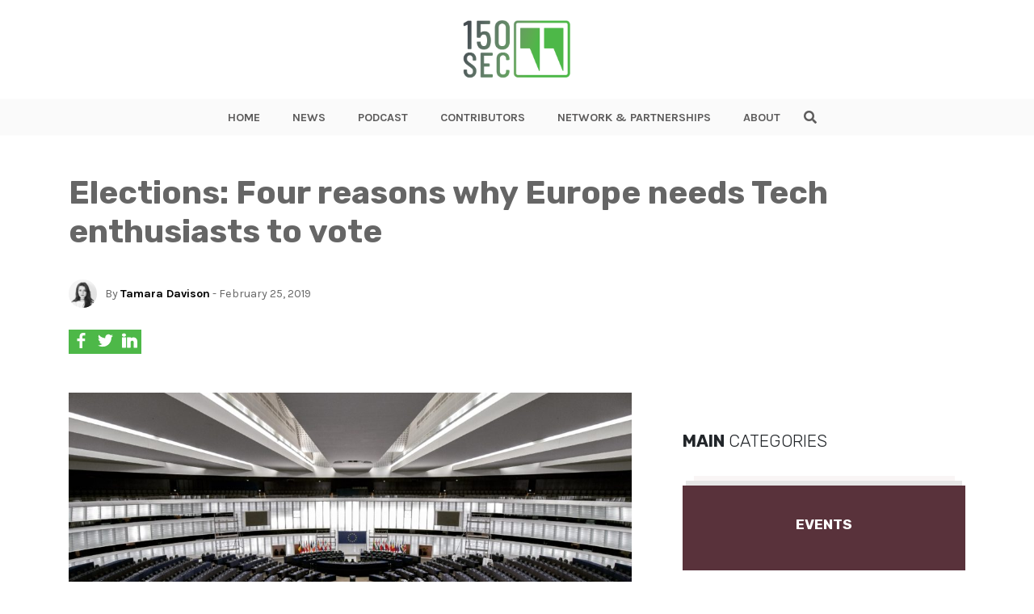

--- FILE ---
content_type: text/html; charset=UTF-8
request_url: https://www.150sec.com/the-eu-election-cheat-sheet-for-startups-and-tech-enthusiasts/10507/
body_size: 16546
content:
<!doctype html>
<html class="no-js" lang="">
    <head>
        <meta charset="utf-8">
        <meta http-equiv="X-UA-Compatible" content="IE=edge">
        <title>150sec</title>
        <meta name="viewport" content="width=device-width, initial-scale=1">
        <!-- Place favicon.ico in the root directory -->
        <link type="image/x-icon" href="https://www.150sec.com/wp-content/themes/150sec/favicon.jpg" rel="icon">
        <!-- <link rel="stylesheet" href="https://use.fontawesome.com/releases/v5.8.1/css/all.css" integrity="sha384-50oBUHEmvpQ+1lW4y57PTFmhCaXp0ML5d60M1M7uH2+nqUivzIebhndOJK28anvf" crossorigin="anonymous"> -->
        <link rel="stylesheet" href="https://use.fontawesome.com/releases/v5.8.2/css/all.css" integrity="sha384-oS3vJWv+0UjzBfQzYUhtDYW+Pj2yciDJxpsK1OYPAYjqT085Qq/1cq5FLXAZQ7Ay" crossorigin="anonymous">
        <link href="https://fonts.googleapis.com/css?family=Karla:400,700,700i|Rubik:300,300i,400,400i,700" rel="stylesheet">
        <link rel="stylesheet" href="https://www.150sec.com/wp-content/themes/150sec/css/normalize.css">
        <link rel="stylesheet" href="https://www.150sec.com/wp-content/themes/150sec/css/bootstrap.min.css">
        <link rel="stylesheet" href="https://www.150sec.com/wp-content/themes/150sec/css/main.css">
        <style>
        /* Podcast Badge Styles */
        .podcast-badge {
            position: absolute;
            top: 10px;
            right: 10px;
            background-color: #8B5CF6;
            background-image: linear-gradient(135deg, #8B5CF6 0%, #7C3AED 100%);
            color: #fff;
            font-family: 'Karla', sans-serif;
            font-weight: 700;
            font-size: 0.75rem;
            padding: 6px 12px;
            text-transform: uppercase;
            border-radius: 4px;
            z-index: 15;
            display: inline-flex;
            align-items: center;
            gap: 6px;
            letter-spacing: 0.5px;
            box-shadow: 0 2px 8px rgba(139, 92, 246, 0.4);
            text-decoration: none !important;
            line-height: 1;
        }
        .podcast-badge:before {
            content: '\f130';
            font-family: 'Font Awesome 5 Free';
            font-weight: 900;
            font-size: 0.85rem;
            line-height: 1;
        }
        .wrapImage .podcast-badge { position: absolute; }
        .articleList .wrapImage .podcast-badge { top: 10px; right: 10px; }
        .BlogPostsLO-bigF .podcast-badge { top: 20px; right: 20px; font-size: 0.9rem; padding: 8px 16px; }
        .BlogPostsLO-bigF .podcast-badge:before { font-size: 1rem; }
        .BlogPostsLO-latest .podcast-badge,
        .BlogPostsLO-editorsPick .podcast-badge,
        .BlogPostsLO-smallF .podcast-badge { top: 10px; right: 10px; font-size: 0.7rem; padding: 5px 10px; }
        .BlogPostsLO-latest .podcast-badge:before,
        .BlogPostsLO-editorsPick .podcast-badge:before,
        .BlogPostsLO-smallF .podcast-badge:before { font-size: 0.8rem; }
        @media (max-width: 767px) {
            .podcast-badge { font-size: 0.65rem; padding: 4px 8px; }
            .podcast-badge:before { font-size: 0.75rem; }
            .BlogPostsLO-bigF .podcast-badge { font-size: 0.75rem; padding: 6px 12px; }
            .BlogPostsLO-bigF .podcast-badge:before { font-size: 0.85rem; }
        }
        </style>
        <script src="https://www.150sec.com/wp-content/themes/150sec/js/vendor/modernizr-2.8.3.min.js"></script>
        <!-- repo ok -->
        <!-- Google Tag Manager -->
            <script>(function(w,d,s,l,i){w[l]=w[l]||[];w[l].push({'gtm.start':
            new Date().getTime(),event:'gtm.js'});var f=d.getElementsByTagName(s)[0],
            j=d.createElement(s),dl=l!='dataLayer'?'&l='+l:'';j.async=true;j.src=
            'https://www.googletagmanager.com/gtm.js?id='+i+dl;f.parentNode.insertBefore(j,f);
            })(window,document,'script','dataLayer','GTM-PDB6N5M');</script>
        <!-- end Google Tag Manager -->
        <meta name='robots' content='index, follow, max-image-preview:large, max-snippet:-1, max-video-preview:-1' />

	<!-- This site is optimized with the Yoast SEO plugin v26.7 - https://yoast.com/wordpress/plugins/seo/ -->
	<meta name="description" content="Stakes are high in the EU Elections. We take a look at four current issues of EU policy, startups and technology to understand why Europe needs your vote." />
	<link rel="canonical" href="https://150sec.com/the-eu-election-cheat-sheet-for-startups-and-tech-enthusiasts/10507/" />
	<meta property="og:locale" content="en_US" />
	<meta property="og:type" content="article" />
	<meta property="og:title" content="Elections: Four Reasons Why Europe Needs Tech Enthusiasts to Vote - 150sec" />
	<meta property="og:description" content="Stakes are high in the EU Elections. We take a look at four current issues of EU policy, startups and technology to understand why Europe needs your vote." />
	<meta property="og:url" content="https://150sec.com/the-eu-election-cheat-sheet-for-startups-and-tech-enthusiasts/10507/" />
	<meta property="og:site_name" content="150sec" />
	<meta property="article:published_time" content="2019-02-25T08:00:37+00:00" />
	<meta property="article:modified_time" content="2019-04-09T14:42:13+00:00" />
	<meta property="og:image" content="https://150sec.com/wp-content/uploads/2019/02/frederic-koberl-975747-unsplash.jpg" />
	<meta property="og:image:width" content="1920" />
	<meta property="og:image:height" content="1278" />
	<meta property="og:image:type" content="image/jpeg" />
	<meta name="author" content="Tamara Davison" />
	<meta name="twitter:card" content="summary_large_image" />
	<meta name="twitter:label1" content="Written by" />
	<meta name="twitter:data1" content="Tamara Davison" />
	<meta name="twitter:label2" content="Est. reading time" />
	<meta name="twitter:data2" content="6 minutes" />
	<script type="application/ld+json" class="yoast-schema-graph">{"@context":"https://schema.org","@graph":[{"@type":"Article","@id":"https://150sec.com/the-eu-election-cheat-sheet-for-startups-and-tech-enthusiasts/10507/#article","isPartOf":{"@id":"https://150sec.com/the-eu-election-cheat-sheet-for-startups-and-tech-enthusiasts/10507/"},"author":{"name":"Tamara Davison","@id":"https://150sec.com/#/schema/person/c0c74a673d8df4f9c495ec923d8b023d"},"headline":"Elections: Four reasons why Europe needs Tech enthusiasts to vote","datePublished":"2019-02-25T08:00:37+00:00","dateModified":"2019-04-09T14:42:13+00:00","mainEntityOfPage":{"@id":"https://150sec.com/the-eu-election-cheat-sheet-for-startups-and-tech-enthusiasts/10507/"},"wordCount":1214,"commentCount":0,"image":{"@id":"https://150sec.com/the-eu-election-cheat-sheet-for-startups-and-tech-enthusiasts/10507/#primaryimage"},"thumbnailUrl":"https://www.150sec.com/wp-content/uploads/2019/02/frederic-koberl-975747-unsplash.jpg","keywords":["brussels","Election","EU","European","parliament"],"articleSection":["Featured","Global","News"],"inLanguage":"en-US","potentialAction":[{"@type":"CommentAction","name":"Comment","target":["https://150sec.com/the-eu-election-cheat-sheet-for-startups-and-tech-enthusiasts/10507/#respond"]}]},{"@type":"WebPage","@id":"https://150sec.com/the-eu-election-cheat-sheet-for-startups-and-tech-enthusiasts/10507/","url":"https://150sec.com/the-eu-election-cheat-sheet-for-startups-and-tech-enthusiasts/10507/","name":"Elections: Four Reasons Why Europe Needs Tech Enthusiasts to Vote - 150sec","isPartOf":{"@id":"https://150sec.com/#website"},"primaryImageOfPage":{"@id":"https://150sec.com/the-eu-election-cheat-sheet-for-startups-and-tech-enthusiasts/10507/#primaryimage"},"image":{"@id":"https://150sec.com/the-eu-election-cheat-sheet-for-startups-and-tech-enthusiasts/10507/#primaryimage"},"thumbnailUrl":"https://www.150sec.com/wp-content/uploads/2019/02/frederic-koberl-975747-unsplash.jpg","datePublished":"2019-02-25T08:00:37+00:00","dateModified":"2019-04-09T14:42:13+00:00","author":{"@id":"https://150sec.com/#/schema/person/c0c74a673d8df4f9c495ec923d8b023d"},"description":"Stakes are high in the EU Elections. We take a look at four current issues of EU policy, startups and technology to understand why Europe needs your vote.","breadcrumb":{"@id":"https://150sec.com/the-eu-election-cheat-sheet-for-startups-and-tech-enthusiasts/10507/#breadcrumb"},"inLanguage":"en-US","potentialAction":[{"@type":"ReadAction","target":["https://150sec.com/the-eu-election-cheat-sheet-for-startups-and-tech-enthusiasts/10507/"]}]},{"@type":"ImageObject","inLanguage":"en-US","@id":"https://150sec.com/the-eu-election-cheat-sheet-for-startups-and-tech-enthusiasts/10507/#primaryimage","url":"https://www.150sec.com/wp-content/uploads/2019/02/frederic-koberl-975747-unsplash.jpg","contentUrl":"https://www.150sec.com/wp-content/uploads/2019/02/frederic-koberl-975747-unsplash.jpg","width":1920,"height":1278},{"@type":"BreadcrumbList","@id":"https://150sec.com/the-eu-election-cheat-sheet-for-startups-and-tech-enthusiasts/10507/#breadcrumb","itemListElement":[{"@type":"ListItem","position":1,"name":"Home","item":"https://150sec.com/"},{"@type":"ListItem","position":2,"name":"All Articles","item":"https://www.150sec.com/all-articles/"},{"@type":"ListItem","position":3,"name":"Elections: Four reasons why Europe needs Tech enthusiasts to vote"}]},{"@type":"WebSite","@id":"https://150sec.com/#website","url":"https://150sec.com/","name":"150sec","description":"","potentialAction":[{"@type":"SearchAction","target":{"@type":"EntryPoint","urlTemplate":"https://150sec.com/?s={search_term_string}"},"query-input":{"@type":"PropertyValueSpecification","valueRequired":true,"valueName":"search_term_string"}}],"inLanguage":"en-US"},{"@type":"Person","@id":"https://150sec.com/#/schema/person/c0c74a673d8df4f9c495ec923d8b023d","name":"Tamara Davison","image":{"@type":"ImageObject","inLanguage":"en-US","@id":"https://150sec.com/#/schema/person/image/","url":"https://secure.gravatar.com/avatar/7b3430373e7d44882f03bec783dede40ac6a00d187205ae8a9bb73922af9c484?s=96&d=mm&r=g","contentUrl":"https://secure.gravatar.com/avatar/7b3430373e7d44882f03bec783dede40ac6a00d187205ae8a9bb73922af9c484?s=96&d=mm&r=g","caption":"Tamara Davison"},"description":"British born journalist and editor, Tamara went from working in London's startup scene to interviewing Nepali citizens after the country's 2015 earthquake. She has long abandoned the comforts of home for uncovering the world’s untold stories. She has previously written for The West Australian and BEAT Magazine in Australia as well as The Bogota Post in Colombia and now specialises in Central and Eastern European news.","url":"https://www.150sec.com/author/tamara-davison/"}]}</script>
	<!-- / Yoast SEO plugin. -->


<link rel="amphtml" href="https://www.150sec.com/the-eu-election-cheat-sheet-for-startups-and-tech-enthusiasts/10507/amp/" /><meta name="generator" content="AMP for WP 1.1.11"/><link rel='dns-prefetch' href='//platform-api.sharethis.com' />
<link rel='dns-prefetch' href='//www.googletagmanager.com' />
<script type="text/javascript" id="wpp-js" src="https://www.150sec.com/wp-content/plugins/wordpress-popular-posts/assets/js/wpp.min.js?ver=7.3.6" data-sampling="0" data-sampling-rate="100" data-api-url="https://www.150sec.com/wp-json/wordpress-popular-posts" data-post-id="10507" data-token="8c37be6944" data-lang="0" data-debug="0"></script>
<link rel="alternate" type="application/rss+xml" title="150sec &raquo; Elections: Four reasons why Europe needs Tech enthusiasts to vote Comments Feed" href="https://www.150sec.com/the-eu-election-cheat-sheet-for-startups-and-tech-enthusiasts/10507/feed/" />
<link rel="alternate" title="oEmbed (JSON)" type="application/json+oembed" href="https://www.150sec.com/wp-json/oembed/1.0/embed?url=https%3A%2F%2Fwww.150sec.com%2Fthe-eu-election-cheat-sheet-for-startups-and-tech-enthusiasts%2F10507%2F" />
<link rel="alternate" title="oEmbed (XML)" type="text/xml+oembed" href="https://www.150sec.com/wp-json/oembed/1.0/embed?url=https%3A%2F%2Fwww.150sec.com%2Fthe-eu-election-cheat-sheet-for-startups-and-tech-enthusiasts%2F10507%2F&#038;format=xml" />
<style id='wp-img-auto-sizes-contain-inline-css' type='text/css'>
img:is([sizes=auto i],[sizes^="auto," i]){contain-intrinsic-size:3000px 1500px}
/*# sourceURL=wp-img-auto-sizes-contain-inline-css */
</style>
<style id='wp-emoji-styles-inline-css' type='text/css'>

	img.wp-smiley, img.emoji {
		display: inline !important;
		border: none !important;
		box-shadow: none !important;
		height: 1em !important;
		width: 1em !important;
		margin: 0 0.07em !important;
		vertical-align: -0.1em !important;
		background: none !important;
		padding: 0 !important;
	}
/*# sourceURL=wp-emoji-styles-inline-css */
</style>
<style id='wp-block-library-inline-css' type='text/css'>
:root{--wp-block-synced-color:#7a00df;--wp-block-synced-color--rgb:122,0,223;--wp-bound-block-color:var(--wp-block-synced-color);--wp-editor-canvas-background:#ddd;--wp-admin-theme-color:#007cba;--wp-admin-theme-color--rgb:0,124,186;--wp-admin-theme-color-darker-10:#006ba1;--wp-admin-theme-color-darker-10--rgb:0,107,160.5;--wp-admin-theme-color-darker-20:#005a87;--wp-admin-theme-color-darker-20--rgb:0,90,135;--wp-admin-border-width-focus:2px}@media (min-resolution:192dpi){:root{--wp-admin-border-width-focus:1.5px}}.wp-element-button{cursor:pointer}:root .has-very-light-gray-background-color{background-color:#eee}:root .has-very-dark-gray-background-color{background-color:#313131}:root .has-very-light-gray-color{color:#eee}:root .has-very-dark-gray-color{color:#313131}:root .has-vivid-green-cyan-to-vivid-cyan-blue-gradient-background{background:linear-gradient(135deg,#00d084,#0693e3)}:root .has-purple-crush-gradient-background{background:linear-gradient(135deg,#34e2e4,#4721fb 50%,#ab1dfe)}:root .has-hazy-dawn-gradient-background{background:linear-gradient(135deg,#faaca8,#dad0ec)}:root .has-subdued-olive-gradient-background{background:linear-gradient(135deg,#fafae1,#67a671)}:root .has-atomic-cream-gradient-background{background:linear-gradient(135deg,#fdd79a,#004a59)}:root .has-nightshade-gradient-background{background:linear-gradient(135deg,#330968,#31cdcf)}:root .has-midnight-gradient-background{background:linear-gradient(135deg,#020381,#2874fc)}:root{--wp--preset--font-size--normal:16px;--wp--preset--font-size--huge:42px}.has-regular-font-size{font-size:1em}.has-larger-font-size{font-size:2.625em}.has-normal-font-size{font-size:var(--wp--preset--font-size--normal)}.has-huge-font-size{font-size:var(--wp--preset--font-size--huge)}.has-text-align-center{text-align:center}.has-text-align-left{text-align:left}.has-text-align-right{text-align:right}.has-fit-text{white-space:nowrap!important}#end-resizable-editor-section{display:none}.aligncenter{clear:both}.items-justified-left{justify-content:flex-start}.items-justified-center{justify-content:center}.items-justified-right{justify-content:flex-end}.items-justified-space-between{justify-content:space-between}.screen-reader-text{border:0;clip-path:inset(50%);height:1px;margin:-1px;overflow:hidden;padding:0;position:absolute;width:1px;word-wrap:normal!important}.screen-reader-text:focus{background-color:#ddd;clip-path:none;color:#444;display:block;font-size:1em;height:auto;left:5px;line-height:normal;padding:15px 23px 14px;text-decoration:none;top:5px;width:auto;z-index:100000}html :where(.has-border-color){border-style:solid}html :where([style*=border-top-color]){border-top-style:solid}html :where([style*=border-right-color]){border-right-style:solid}html :where([style*=border-bottom-color]){border-bottom-style:solid}html :where([style*=border-left-color]){border-left-style:solid}html :where([style*=border-width]){border-style:solid}html :where([style*=border-top-width]){border-top-style:solid}html :where([style*=border-right-width]){border-right-style:solid}html :where([style*=border-bottom-width]){border-bottom-style:solid}html :where([style*=border-left-width]){border-left-style:solid}html :where(img[class*=wp-image-]){height:auto;max-width:100%}:where(figure){margin:0 0 1em}html :where(.is-position-sticky){--wp-admin--admin-bar--position-offset:var(--wp-admin--admin-bar--height,0px)}@media screen and (max-width:600px){html :where(.is-position-sticky){--wp-admin--admin-bar--position-offset:0px}}

/*# sourceURL=wp-block-library-inline-css */
</style>
<style id='classic-theme-styles-inline-css' type='text/css'>
/*! This file is auto-generated */
.wp-block-button__link{color:#fff;background-color:#32373c;border-radius:9999px;box-shadow:none;text-decoration:none;padding:calc(.667em + 2px) calc(1.333em + 2px);font-size:1.125em}.wp-block-file__button{background:#32373c;color:#fff;text-decoration:none}
/*# sourceURL=/wp-includes/css/classic-themes.min.css */
</style>
<link rel='stylesheet' id='ppress-frontend-css' href='https://www.150sec.com/wp-content/plugins/wp-user-avatar/assets/css/frontend.min.css?ver=4.16.8' type='text/css' media='all' />
<link rel='stylesheet' id='ppress-flatpickr-css' href='https://www.150sec.com/wp-content/plugins/wp-user-avatar/assets/flatpickr/flatpickr.min.css?ver=4.16.8' type='text/css' media='all' />
<link rel='stylesheet' id='ppress-select2-css' href='https://www.150sec.com/wp-content/plugins/wp-user-avatar/assets/select2/select2.min.css?ver=6.9' type='text/css' media='all' />
<link rel='stylesheet' id='wordpress-popular-posts-css-css' href='https://www.150sec.com/wp-content/plugins/wordpress-popular-posts/assets/css/wpp.css?ver=7.3.6' type='text/css' media='all' />
<script type="text/javascript" src="//platform-api.sharethis.com/js/sharethis.js?ver=8.5.3#property=682cdc17bde97c0013e1de27&amp;product=gdpr-compliance-tool-v2&amp;source=simple-share-buttons-adder-wordpress" id="simple-share-buttons-adder-mu-js"></script>
<script type="text/javascript" src="https://www.150sec.com/wp-includes/js/jquery/jquery.min.js?ver=3.7.1" id="jquery-core-js"></script>
<script type="text/javascript" src="https://www.150sec.com/wp-includes/js/jquery/jquery-migrate.min.js?ver=3.4.1" id="jquery-migrate-js"></script>
<script type="text/javascript" src="https://www.150sec.com/wp-content/plugins/wp-user-avatar/assets/flatpickr/flatpickr.min.js?ver=4.16.8" id="ppress-flatpickr-js"></script>
<script type="text/javascript" src="https://www.150sec.com/wp-content/plugins/wp-user-avatar/assets/select2/select2.min.js?ver=4.16.8" id="ppress-select2-js"></script>

<!-- Google tag (gtag.js) snippet added by Site Kit -->
<!-- Google Analytics snippet added by Site Kit -->
<script type="text/javascript" src="https://www.googletagmanager.com/gtag/js?id=GT-NMLFJQZ" id="google_gtagjs-js" async></script>
<script type="text/javascript" id="google_gtagjs-js-after">
/* <![CDATA[ */
window.dataLayer = window.dataLayer || [];function gtag(){dataLayer.push(arguments);}
gtag("set","linker",{"domains":["www.150sec.com"]});
gtag("js", new Date());
gtag("set", "developer_id.dZTNiMT", true);
gtag("config", "GT-NMLFJQZ");
//# sourceURL=google_gtagjs-js-after
/* ]]> */
</script>
<link rel="https://api.w.org/" href="https://www.150sec.com/wp-json/" /><link rel="alternate" title="JSON" type="application/json" href="https://www.150sec.com/wp-json/wp/v2/posts/10507" /><link rel="EditURI" type="application/rsd+xml" title="RSD" href="https://www.150sec.com/xmlrpc.php?rsd" />
<meta name="generator" content="WordPress 6.9" />
<link rel='shortlink' href='https://www.150sec.com/?p=10507' />
<meta name="generator" content="Site Kit by Google 1.170.0" />            <style id="wpp-loading-animation-styles">@-webkit-keyframes bgslide{from{background-position-x:0}to{background-position-x:-200%}}@keyframes bgslide{from{background-position-x:0}to{background-position-x:-200%}}.wpp-widget-block-placeholder,.wpp-shortcode-placeholder{margin:0 auto;width:60px;height:3px;background:#dd3737;background:linear-gradient(90deg,#dd3737 0%,#571313 10%,#dd3737 100%);background-size:200% auto;border-radius:3px;-webkit-animation:bgslide 1s infinite linear;animation:bgslide 1s infinite linear}</style>
            <link rel="icon" href="https://www.150sec.com/wp-content/uploads/2019/07/cropped-150sec-new-logo1-32x32.jpg" sizes="32x32" />
<link rel="icon" href="https://www.150sec.com/wp-content/uploads/2019/07/cropped-150sec-new-logo1-192x192.jpg" sizes="192x192" />
<link rel="apple-touch-icon" href="https://www.150sec.com/wp-content/uploads/2019/07/cropped-150sec-new-logo1-180x180.jpg" />
<meta name="msapplication-TileImage" content="https://www.150sec.com/wp-content/uploads/2019/07/cropped-150sec-new-logo1-270x270.jpg" />
    </head>
    <body>

    <!-- Google Tag Manager (noscript) -->
        <noscript><iframe src="https://www.googletagmanager.com/ns.html?id=GTM-PDB6N5M"
        height="0" width="0" style="display:none;visibility:hidden"></iframe></noscript>
    <!-- End Google Tag Manager (noscript) -->    <header class="the-header">
    <div class="innerHeader">
        <div class="container">
            <div class="row align-items-center">
                <div class="col-6 col-lg-12">
                    <div class="logo">
                        <a href="https://www.150sec.com">
                            <img class="logo-img" src="https://www.150sec.com/wp-content/themes/150sec/img/150sec.png" alt="150sec Logo">
                        </a>
                    </div>
                </div>
                
                <div class="col-6">
                    <div class="d-flex align-items-center justify-content-end">
                        <div class="wrap-hamburger">
                                <span class="rotHam"></span>
                                <span></span>
                                <span class="rotHam"></span>
                        </div>
                    </div>
                </div>

                <!-- Tagline if front-page -->
                            </div>
        </div>

        <div class="nav-wrap-h">
            <div class="nav-wrap">
                <div class="container">
                    <div class="row align-items-center">
                        <div class="col-2 showOnFixed">
                            <div class="logo">
                                <a href="https://www.150sec.com">
                                    <img class="logo-img" src="https://www.150sec.com/wp-content/themes/150sec/img/150sec.png" alt="150sec Logo">
                                </a>
                            </div>
                        </div>
                        <div class="col-12 wraptheMenu">
                            <div class="d-flex justify-content-center">
                                <nav class="the-menu">
                                    <div class="menu-new-site-menu-container"><ul id="menu-new-site-menu" class="menu"><li id="menu-item-11845" class="menu-item menu-item-type-post_type menu-item-object-page menu-item-home menu-item-11845"><a href="https://www.150sec.com/">HOME</a></li>
<li id="menu-item-11847" class="menu-item menu-item-type-post_type menu-item-object-page current_page_parent menu-item-11847"><a href="https://www.150sec.com/all-articles/">NEWS</a></li>
<li id="menu-item-20683" class="menu-item menu-item-type-taxonomy menu-item-object-category menu-item-20683"><a href="https://www.150sec.com/podcast/">PODCAST</a></li>
<li id="menu-item-11848" class="menu-item menu-item-type-post_type menu-item-object-page menu-item-11848"><a href="https://www.150sec.com/contributors/">CONTRIBUTORS</a></li>
<li id="menu-item-11849" class="menu-item menu-item-type-post_type menu-item-object-page menu-item-11849"><a href="https://www.150sec.com/media-partnerships/">NETWORK &#038; PARTNERSHIPS</a></li>
<li id="menu-item-11846" class="menu-item menu-item-type-post_type menu-item-object-page menu-item-11846"><a href="https://www.150sec.com/about/">ABOUT</a></li>
</ul></div>                                </nav>

                                <div class="theSearch">
                                    <form class="theSearch-content" action="https://www.150sec.com" method="GET">
                                        <input type="text" name="s" id="search" value="">
                                        <span class="search" id="search-btn">
                                            <i class="fas fa-search btnOpenSearch"></i>
                                            <i class="fas fa-times btnCloseSearch"></i>
                                        </span>
                                    </form>
                                </div>
                            </div>
                        </div>
                    </div>
                </div>
            </div>
        </div>
    </div>
</header>

<div id="waypointHeader"></div>
<div class="mobilespace"></div>
    <style>
        .entryMeta-share {
            display: flex;
            gap: 1rem;
        }
        .entryMeta-share a {
            display: inline-block;
            vertical-align: middle;
            width: 30px;
            height: 30px;
            background-color: #4db848;
            padding: 1px;
            text-align: center;
        }
        
    </style>
    
            <section class="mt-2 mt-lg-5 mb-5">
            <div class="container">
                <div class="row">

                    <div class="col-12 entryMeta">
                        <div class="entryMeta-title">
                            <h1>Elections: Four reasons why Europe needs Tech enthusiasts to vote</h1>

                                                    </div>

                        <div class="d-flex align-items-center mb-2 mb-lg-4">
                            <div>
                                <div class="entryMeta-avatar">
                                    <img alt='' src='https://secure.gravatar.com/avatar/7b3430373e7d44882f03bec783dede40ac6a00d187205ae8a9bb73922af9c484?s=100&#038;d=mm&#038;r=g' srcset='https://secure.gravatar.com/avatar/7b3430373e7d44882f03bec783dede40ac6a00d187205ae8a9bb73922af9c484?s=200&#038;d=mm&#038;r=g 2x' class='avatar avatar-100 photo' height='100' width='100' decoding='async'/>                                </div>
                            </div>
                            <div>
                                <div class="post_meta_description">
                                    <!-- <p>By <strong>Valentina</strong> - Jun 10, 2019</p> -->
<p>
    By <a href="https://www.150sec.com/author/tamara-davison/">Tamara Davison</a> - 
    February 25, 2019</p>

                                </div>
                            </div>
                        </div>

                        <div class="entryMeta-share">
                            <a href="#" onclick="window.open('https://www.facebook.com/sharer/sharer.php?u=https://www.150sec.com/the-eu-election-cheat-sheet-for-startups-and-tech-enthusiasts/10507/','popup','width=600,height=600'); return false;">
                                <img src="https://150sec.com/wp-content/uploads/2019/09/facebook-logo.svg" alt="" width="19" height="19" loading="lazy">
                            </a>
                                
                            <a class="twitter-share-button" href="#" onclick="window.open('https://twitter.com/share?url=https://www.150sec.com/the-eu-election-cheat-sheet-for-startups-and-tech-enthusiasts/10507/','popup','width=600,height=600'); return false;">
                                <img src="https://150sec.com/wp-content/uploads/2019/09/twitter-black-shape.svg" alt="" width="19" height="19" loading="lazy">
                            </a>
                
                            <a href="#" onclick="window.open('https://www.linkedin.com/sharing/share-offsite/?url=https://www.150sec.com/the-eu-election-cheat-sheet-for-startups-and-tech-enthusiasts/10507/','popup','width=600,height=600'); return false;">
                                <img src="https://150sec.com/wp-content/uploads/2019/09/linkedin-logo.svg" alt="" width="19" height="19" loading="lazy">
                            </a>
                        </div>
                    </div>

                    <div class="col-12 mt-5">
                        <div class="row">
                            <div class="col-lg-8 pr-lg-5">
                                <article class="entry">
                                    <div class="entry-featuredImage" style="position: relative">
                                        <img width="1024" height="682" src="https://www.150sec.com/wp-content/uploads/2019/02/frederic-koberl-975747-unsplash-1024x682.jpg" class="attachment-large size-large wp-post-image" alt="" decoding="async" fetchpriority="high" srcset="https://www.150sec.com/wp-content/uploads/2019/02/frederic-koberl-975747-unsplash-1024x682.jpg 1024w, https://www.150sec.com/wp-content/uploads/2019/02/frederic-koberl-975747-unsplash-300x200.jpg 300w, https://www.150sec.com/wp-content/uploads/2019/02/frederic-koberl-975747-unsplash-768x511.jpg 768w, https://www.150sec.com/wp-content/uploads/2019/02/frederic-koberl-975747-unsplash.jpg 1920w" sizes="(max-width: 1024px) 100vw, 1024px" />
                                        <!-- credit here -->
                                    </div>

                                                                            <span class="post_category mb-1" style="background-color: #0c2461; ">
                                            <a href="https://www.150sec.com/featured">
                                                Featured                                            </a>
                                        </span>
                                    									<br><br>
									                                    <hr>
                                    <p><span style="font-weight: 400;">In just over three months, Europe is set to welcome in its new European Parliament after the people of the EU take to the ballot box in May 23-26.&nbsp;&nbsp;</span></p>
<p><span id="more-10507"></span></p>
<p><span style="font-weight: 400;">In a continent currently dogged by political upheaval, from Brexit in the UK to the rise of </span><a href="https://www.bbc.com/news/world-europe-36130006"><span style="font-weight: 400;">nationalistic parties</span></a><span style="font-weight: 400;"> in places such as Hungary, Slovenia and Poland, the importance of casting a vote for your country’s EU representatives (known as MEPs) is more important than ever in defining the European Union’s image and standing on the global stage. </span></p>
<p><span style="font-weight: 400;">In three months, the citizens of Europe have the chance to decide how they want their country, and neighbouring states, to stand on issues as pivotal as climate change, immigration and trade as well as consumer rights and security protocol. Forbes also aptly highlighted yesterday that Russian hackers have allegedly been </span><a href="https://www.forbes.com/sites/emmawoollacott/2019/02/20/us-think-tanks-hacked-ahead-of-european-parliament-elections/#6eaa42dd2119"><span style="font-weight: 400;">targeting think tanks and councils around the continent</span></a><span style="font-weight: 400;"> in the run-up to the EU elections, revealing even more what is at stake for the political balance of the region. </span></p>
<p><span style="font-weight: 400;">The way the process works allows for each country to choose their own election processes, as long as sticking to </span><a href="http://www.europarl.europa.eu/meps/en/home"><span style="font-weight: 400;">EU regulation</span></a><span style="font-weight: 400;"> of gender equality and voter anonymity. Population levels in a country will then determine how many seats each country will be allocated on the European court and members will then be grouped politically within the organisation, rather than by nationality. </span></p>
<p><span style="font-weight: 400;">The reality is, however, that throughout the last few decades there has been a steady decline in voter turnout for the European elections. In the last election that took place in 2014, for instance, turnout slumped to a dismal 42.6 percent. According to </span><a href="https://blogs.lse.ac.uk/europpblog/2019/01/31/why-the-european-parliaments-campaign-to-increase-voter-turnout-could-do-more-harm-than-good/"><span style="font-weight: 400;">research by LSE</span></a><span style="font-weight: 400;">&nbsp;this plays into the hands of eurosceptic representatives. Low public interest yet high awareness of the Union’s faults and criticisms could float to the idea of more Brexit-esque movements, the researchers warn. </span></p>
<p><span style="font-weight: 400;">Such concerns have led to the creation of avid campaigning which explains the importance of voting known as </span><a href="https://www.thistimeimvoting.eu/"><i><span style="font-weight: 400;">This Time I’m Voting</span></i></a><span style="font-weight: 400;">, yet also concerns that if campaigning isn’t effective it could lead to devastating effects. </span></p>
<p><span style="font-weight: 400;">‘‘Populists succeed in creating passion among their electorate with the promise to reclaim political power for the people,’’ </span><i><span style="font-weight: 400;">&nbsp;</span></i><span style="font-weight: 400;">Nils Napierala from LSE argued in his study. ‘‘This must be answered with even more passionate appeals for pro-European visions.’’ </span></p>
<p><span style="font-weight: 400;">The reality is that 705 people will be elected to represent Europeans until 2024. A lot is at stake yet it is unclear how informed citizens are about the decision they will be tasked with.&nbsp; In order to understand the effects of the European Parliament a little better, here we take a look at four current issues of EU policy, startups and technology.</span></p>
<h2><b>1. Copyright Law</b></h2>
<p><span style="font-weight: 400;">Changes to Europe’s copyright legislation has faced new hurdles in recent days, with voting amendments taking place that </span><a href="https://www.businesslive.co.za/bd/world/europe/2019-02-20-eu-internet-copyright-reform-survives-key-hurdle/"><span style="font-weight: 400;">Business Live</span></a><span style="font-weight: 400;"> has explained ‘‘pitted traditional media against Silicon Valley.’’ Within the updated legislation, tech giants such as YouTube would be expected to automatically remove illegal content through the use of filters built into the platforms, whilst other much-contested ideas suggest what has been dubbed a ‘link tax’ which gives rights to the original owners of any linked work by the media.</span></p>
<p><span style="font-weight: 400;">In this vote, the opposition has been voiced by a number of states such as Poland, Luxembourg, Finland, Italy and the Netherlands, who then jointly released a statement highlighting concern about the amendments. A final vote is set to take place by the end of April. &nbsp;</span></p>
<h2><b>2. Europe-wide tech tax</b></h2>
<p><span style="font-weight: 400;">On 13 December last year, MEPs voted on two reports which proposed an overarching tax system for digital services in across the European Union. It was a proposal inspired by ageing tax systems, which implied that new methods of doing business had evolved particularly through a technology and startup lense. With corporate taxation failing to factor many digital developments, it was down to the MEPs in the European Parliament to decide how to change this going forward. </span></p>
<p><span style="font-weight: 400;">According to the </span><a href="http://www.europarl.europa.eu/news/en/headlines/economy/20181210STO21402/parliament-votes-on-eu-wide-tech-tax"><span style="font-weight: 400;">European Parliament press release</span></a><span style="font-weight: 400;">, this would mean that member states can place a tax on the profits made by technology giants within the country, even if the business does not have a registered presence in the country. </span></p>
<p><span style="font-weight: 400;">An overwhelming majority voted in favour of the tax proposals, meaning that a number of new services will now be taxable under the guidelines.</span><a href="http://www.europarl.europa.eu/news/en/press-room/20181205IPR20944/meps-agree-on-new-rules-to-tax-digital-companies-revenues"><span style="font-weight: 400;"> Consisting of two votes</span></a><span style="font-weight: 400;">, one on a digital services tax directive saw 451 votes in favour, 69 against and 64 abstentions, whilst a bill on corporate taxation saw 439 votes in favour, 58 against and 81 abstentions.</span></p>
<p><span style="font-weight: 400;">“Taxes have to be paid where a company creates its value &#8211; irrespective of if it is a digital or a traditional enterprise,’’ said MEP for Poland, Dariusz Rosati in the press release. ‘‘The quarrels and mutual vetoes in the Council lead to the EU being unable to tackle this problem. The European Union should be a trendsetter, while also continuing to work on an international solution at OECD level. It is high time to act!&#8221;.</span></p>
<h2><b>3. Data Protection Act (GDPR)</b></h2>
<p><span style="font-weight: 400;">Probably the most well-known law fostered by the European Parliament in regards to technology was last year’s new data protection processes. Brought into fruition in May 2018, the legislation was a monumental ruling which shaped the way that personal data is shared within the European Union. Its significance was only amplified by the countless controversies which erupted last year regarding Facebook, Cambridge Analytica and the way that data has been used, shared with third parties and politically fuelled without the user’s knowledge. </span></p>
<p><span style="font-weight: 400;">According to the </span><a href="https://ec.europa.eu/info/law/law-topic/data-protection/data-protection-eu#legislation"><span style="font-weight: 400;">European Parliament website</span></a><span style="font-weight: 400;">, it details that the legislation is ‘‘an essential step to strengthen individuals&#8217; fundamental rights in the digital age and facilitate business by clarifying rules for companies and public bodies in the digital single market.’’ Member states were required to detail to the European Commission how they are carrying out the new laws to ensure the security of their residents. </span></p>
<h2><b>4. Startups to shape Europe&#8217;s future&nbsp;</b></h2>
<p><span style="font-weight: 400;">There are a plethora of partnerships between governments and the startup world which mean for more funding opportunities &#8211; such as that through the European Investment Bank &#8211; to events and scaling opportunities.&nbsp;</span></p>
<p><span style="font-weight: 400;">The </span><a href="https://www.eutop50.eu/"><span style="font-weight: 400;">EUTOP50</span></a><span style="font-weight: 400;">, is just one event which is backed by the European Commission, Startup Europe and the European Parliament and brings 50 of Europe’s leading innovators and entrepreneurs to a tech festival in Brussels. The aim of the movement is to connect tech communities with policymakers and funding, which will then see partnerships evolve which can truly benefit the growth and development of Europe.&nbsp;</span></p>
<h2>So here we have it&#8230;&nbsp;</h2>
<p><span style="font-weight: 400;">Although&nbsp;we’ve merely brushed the cusp of the workings that the European Parliament is involved with when it comes to tech and startups, one thing is clear.&nbsp; Whether we like it or not, Brussels matters. The next steps?&nbsp; Invest in a bit of research voting processes in your specific country, check out what candidates are up for election and understand what their positions are on major things that could ultimately affect your life &#8211; real and virtual.&nbsp; &nbsp;</span></p>
<ul>
<li>Ready to cast your vote? Elections will be held from&nbsp;<span style="font-weight: 400;">May 23-26</span></li>
<li><span style="font-weight: 400;">For more information, check out your country&#8217;s national rules on voting&nbsp;</span><a href="http://www.europarl.europa.eu/RegData/etudes/ATAG/2018/623556/EPRS_ATA(2018)623556_EN.pdf"><span style="font-weight: 400;">here</span></a></li>
</ul>
                                </article>

                                <div class="entryMeta mt-5 mb-4">
                                    <hr>
                                    <div class="entryMeta-inner">
                                        <div class="row align-items-center">
                                                                                            <div class="col-12">
                                                    <div class="mb-4">
                                                        <ul class="entryMeta-tags">
                                <li><a href="https://www.150sec.com/tag/brussels/">#brussels</a></li>
                                                <li><a href="https://www.150sec.com/tag/election/">#Election</a></li>
                                                <li><a href="https://www.150sec.com/tag/eu/">#EU</a></li>
                                                <li><a href="https://www.150sec.com/tag/european/">#European</a></li>
                                                <li><a href="https://www.150sec.com/tag/parliament/">#parliament</a></li>
                        </ul>                                                    </div>
                                                </div>
                                            
                                            <div class="col-md-6">
                                                <div class="d-flex align-items-center">
                                                    <div class="entryMeta-avatar">
                                                        <img alt='' src='https://secure.gravatar.com/avatar/7b3430373e7d44882f03bec783dede40ac6a00d187205ae8a9bb73922af9c484?s=100&#038;d=mm&#038;r=g' srcset='https://secure.gravatar.com/avatar/7b3430373e7d44882f03bec783dede40ac6a00d187205ae8a9bb73922af9c484?s=200&#038;d=mm&#038;r=g 2x' class='avatar avatar-100 photo' height='100' width='100' decoding='async'/>                                                    </div>
                                                    <div class="entryMeta-info">
                                                        <!-- <p>By <strong>Valentina</strong> - Jun 10, 2019</p> -->
<p>
    By <a href="https://www.150sec.com/author/tamara-davison/">Tamara Davison</a> - 
    February 25, 2019</p>

                                                    </div>
                                                </div>
                                            </div>
                                            <div class="col-md-6 text-right text-md-right mt-3 mt-md-0">
                                                <div class="entryMeta-share justify-content-end">
                                                    <a href="#" onclick="window.open('https://www.facebook.com/sharer/sharer.php?u=https://www.150sec.com/the-eu-election-cheat-sheet-for-startups-and-tech-enthusiasts/10507/','popup','width=600,height=600'); return false;">
                                                        <img src="https://150sec.com/wp-content/uploads/2019/09/facebook-logo.svg" alt="" width="19" height="19" loading="lazy">
                                                    </a>
                                                        
                                                    <a class="twitter-share-button" href="#" onclick="window.open('https://twitter.com/share?url=https://www.150sec.com/the-eu-election-cheat-sheet-for-startups-and-tech-enthusiasts/10507/','popup','width=600,height=600'); return false;">
                                                        <img src="https://150sec.com/wp-content/uploads/2019/09/twitter-black-shape.svg" alt="" width="19" height="19" loading="lazy">
                                                    </a>
                                        
                                                    <a href="#" onclick="window.open('https://www.linkedin.com/sharing/share-offsite/?url=https://www.150sec.com/the-eu-election-cheat-sheet-for-startups-and-tech-enthusiasts/10507/','popup','width=600,height=600'); return false;">
                                                        <img src="https://150sec.com/wp-content/uploads/2019/09/linkedin-logo.svg" alt="" width="19" height="19" loading="lazy">
                                                    </a>
                                                </div>
                                            </div>
                                        </div>
        
                                    </div>
                                    <hr>
                                </div>

                                <!-- Related -->
                                <div class="entryRelated mt-5">
                                    <div class="row">
                                        <div class="col-lg-12">
                                            <div class="titleBlock mb-3">
                                                <h4><strong>YOU MAY</strong> ALSO LIKE</h4>
                                            </div>
                                        </div>
                                    </div>
                                    <ul class="ListTrending row">
                                                                                            <li class="col-md-6 mb-4">
                                                        <div class="ListTrending-inner">
                                                            <div class="row post_meta_description">
                                                                <div class="col-lg-5 mb-3 mb-lg-0">
                                                                    <div class="wrapImage">
                                                                        <a href="https://www.150sec.com/top-15-european-startups-to-watch-in-2024/19498/">
                                                                            <img width="300" height="151" src="https://www.150sec.com/wp-content/uploads/2024/05/150sec-article-300x151.png" class="attachment-medium size-medium wp-post-image" alt="" decoding="async" loading="lazy" srcset="https://www.150sec.com/wp-content/uploads/2024/05/150sec-article-300x151.png 300w, https://www.150sec.com/wp-content/uploads/2024/05/150sec-article-768x387.png 768w, https://www.150sec.com/wp-content/uploads/2024/05/150sec-article.png 900w" sizes="auto, (max-width: 300px) 100vw, 300px" />                                                                        </a>
                                                                    </div>
                                                                </div>
                                                                <div class="col-lg-7">
                                                                    <a href="https://www.150sec.com/top-15-european-startups-to-watch-in-2024/19498/">
                                                                        <h3>Top 15 European Startups to Watch in 2024</h3>
                                                                    </a>
                                                                    <!-- <p>By <strong>Valentina</strong> - Jun 10, 2019</p> -->
<p>
    By <a href="https://www.150sec.com/author/verushka-buonaffina/">Verushka Buonaffina</a> - 
    May 7, 2024</p>

                                                                </div>

                                                            </div>
                                                        </div>
                                                    </li>
                                                                                                    <li class="col-md-6 mb-4">
                                                        <div class="ListTrending-inner">
                                                            <div class="row post_meta_description">
                                                                <div class="col-lg-5 mb-3 mb-lg-0">
                                                                    <div class="wrapImage">
                                                                        <a href="https://www.150sec.com/eu-reins-in-rogue-ai-new-regulations-take-effect/19397/">
                                                                            <img width="300" height="189" src="https://www.150sec.com/wp-content/uploads/2024/04/christian-lue-C241mbgtgys-unsplash-300x189.jpg" class="attachment-medium size-medium wp-post-image" alt="" decoding="async" loading="lazy" srcset="https://www.150sec.com/wp-content/uploads/2024/04/christian-lue-C241mbgtgys-unsplash-300x189.jpg 300w, https://www.150sec.com/wp-content/uploads/2024/04/christian-lue-C241mbgtgys-unsplash-1024x645.jpg 1024w, https://www.150sec.com/wp-content/uploads/2024/04/christian-lue-C241mbgtgys-unsplash-768x484.jpg 768w, https://www.150sec.com/wp-content/uploads/2024/04/christian-lue-C241mbgtgys-unsplash-1536x968.jpg 1536w, https://www.150sec.com/wp-content/uploads/2024/04/christian-lue-C241mbgtgys-unsplash.jpg 1920w" sizes="auto, (max-width: 300px) 100vw, 300px" />                                                                        </a>
                                                                    </div>
                                                                </div>
                                                                <div class="col-lg-7">
                                                                    <a href="https://www.150sec.com/eu-reins-in-rogue-ai-new-regulations-take-effect/19397/">
                                                                        <h3>EU Reins in Rogue AI: New Regulations Take Effect</h3>
                                                                    </a>
                                                                    <!-- <p>By <strong>Valentina</strong> - Jun 10, 2019</p> -->
<p>
    By <a href="https://www.150sec.com/author/hackernoon/">HackerNoon</a> - 
    April 16, 2024</p>

                                                                </div>

                                                            </div>
                                                        </div>
                                                    </li>
                                                                                                    <li class="col-md-6 mb-4">
                                                        <div class="ListTrending-inner">
                                                            <div class="row post_meta_description">
                                                                <div class="col-lg-5 mb-3 mb-lg-0">
                                                                    <div class="wrapImage">
                                                                        <a href="https://www.150sec.com/the-15-european-ai-startups-making-waves-in-2023/18664/">
                                                                            <img width="300" height="151" src="https://www.150sec.com/wp-content/uploads/2023/05/150sec-article-300x151.png" class="attachment-medium size-medium wp-post-image" alt="" decoding="async" loading="lazy" srcset="https://www.150sec.com/wp-content/uploads/2023/05/150sec-article-300x151.png 300w, https://www.150sec.com/wp-content/uploads/2023/05/150sec-article-768x387.png 768w, https://www.150sec.com/wp-content/uploads/2023/05/150sec-article.png 900w" sizes="auto, (max-width: 300px) 100vw, 300px" />                                                                        </a>
                                                                    </div>
                                                                </div>
                                                                <div class="col-lg-7">
                                                                    <a href="https://www.150sec.com/the-15-european-ai-startups-making-waves-in-2023/18664/">
                                                                        <h3>The 15 European AI startups making waves in 2023</h3>
                                                                    </a>
                                                                    <!-- <p>By <strong>Valentina</strong> - Jun 10, 2019</p> -->
<p>
    By <a href="https://www.150sec.com/author/bianca-damiano/">Bianca Damiano</a> - 
    May 19, 2023</p>

                                                                </div>

                                                            </div>
                                                        </div>
                                                    </li>
                                                                                                    <li class="col-md-6 mb-4">
                                                        <div class="ListTrending-inner">
                                                            <div class="row post_meta_description">
                                                                <div class="col-lg-5 mb-3 mb-lg-0">
                                                                    <div class="wrapImage">
                                                                        <a href="https://www.150sec.com/the-tech-company-brief-by-hackernoon-europes-mixed-response-to-chatgpt/18602/">
                                                                            <img width="300" height="169" src="https://www.150sec.com/wp-content/uploads/2023/04/ai-generated-g4565bd6c4_1280-300x169.jpg" class="attachment-medium size-medium wp-post-image" alt="" decoding="async" loading="lazy" srcset="https://www.150sec.com/wp-content/uploads/2023/04/ai-generated-g4565bd6c4_1280-300x169.jpg 300w, https://www.150sec.com/wp-content/uploads/2023/04/ai-generated-g4565bd6c4_1280-1024x576.jpg 1024w, https://www.150sec.com/wp-content/uploads/2023/04/ai-generated-g4565bd6c4_1280-768x432.jpg 768w, https://www.150sec.com/wp-content/uploads/2023/04/ai-generated-g4565bd6c4_1280.jpg 1280w" sizes="auto, (max-width: 300px) 100vw, 300px" />                                                                        </a>
                                                                    </div>
                                                                </div>
                                                                <div class="col-lg-7">
                                                                    <a href="https://www.150sec.com/the-tech-company-brief-by-hackernoon-europes-mixed-response-to-chatgpt/18602/">
                                                                        <h3>The Tech Company Brief by Hackernoon: Europe&#8217;s mixed response to ChatGPT</h3>
                                                                    </a>
                                                                    <!-- <p>By <strong>Valentina</strong> - Jun 10, 2019</p> -->
<p>
    By <a href="https://www.150sec.com/author/hackernoon/">HackerNoon</a> - 
    April 21, 2023</p>

                                                                </div>

                                                            </div>
                                                        </div>
                                                    </li>
                                                                                                                                                                    </ul>
                                </div>
                                <!-- end Related -->
                            </div>

                            <div class="col-lg-4">
                                <div class="asideBlock">
                                                                    </div>

                                <div class="asideBlock mt-5">
                                    <div class="titleBlock mb-3">
    <h4><strong>MAIN</strong> CATEGORIES</h4>
</div>

<ul class="ListCategories row">
                                                                                                <li class="col-12 col-sm-6 col-lg-12">
                    <a href="https://www.150sec.com/events/">
                        <div class="ListCategories-inner" style="background-color: #59323b;">
                            <div class="d-flex align-items-center justify-content-center">
                                <h5>Events</h5>
                            </div>
                        </div>
                    </a>
                </li>
                                            <li class="col-12 col-sm-6 col-lg-12">
                    <a href="https://www.150sec.com/featured/">
                        <div class="ListCategories-inner" style="background-color: #0c2461;">
                            <div class="d-flex align-items-center justify-content-center">
                                <h5>Featured</h5>
                            </div>
                        </div>
                    </a>
                </li>
                                                                                                                            <li class="col-12 col-sm-6 col-lg-12">
                    <a href="https://www.150sec.com/society/">
                        <div class="ListCategories-inner" style="background-color: #13cacc;">
                            <div class="d-flex align-items-center justify-content-center">
                                <h5>Society</h5>
                            </div>
                        </div>
                    </a>
                </li>
                                                                            <li class="col-12 col-sm-6 col-lg-12">
                    <a href="https://www.150sec.com/startups/">
                        <div class="ListCategories-inner" style="background-color: #ff4f40;">
                            <div class="d-flex align-items-center justify-content-center">
                                <h5>Startups</h5>
                            </div>
                        </div>
                    </a>
                </li>
                                            <li class="col-12 col-sm-6 col-lg-12">
                    <a href="https://www.150sec.com/technology/">
                        <div class="ListCategories-inner" style="background-color: #0378a6;">
                            <div class="d-flex align-items-center justify-content-center">
                                <h5>Technology</h5>
                            </div>
                        </div>
                    </a>
                </li>
                                                                    
    <!-- <li>
        <a href="#">
            <div class="ListCategories-inner" style="background-color: #FF4F40;">
                <div class="d-flex align-items-center justify-content-center">
                    <h5>STARTUPS</h5>
                </div>
            </div>
        </a>
    </li>

    <li>
        <a href="#">
            <div class="ListCategories-inner" style="background-color: #59323B;">
                <div class="d-flex align-items-center justify-content-center">
                    <h5>EVENTS</h5>
                </div>
            </div>
        </a>
    </li>

    <li>
        <a href="#">
            <div class="ListCategories-inner" style="background-color: #0378A6;">
                <div class="d-flex align-items-center justify-content-center">
                    <h5>TECHNOLOGY</h5>
                </div>
            </div>
        </a>
    </li>

    <li>
        <a href="#">
            <div class="ListCategories-inner" style="background-color: #13CACC;">
                <div class="d-flex align-items-center justify-content-center">
                    <h5>SOCIETY</h5>
                </div>
            </div>
        </a>
    </li> -->
</ul>                                </div>
                            </div>
                        </div>
                    </div>
                </div>
            </div>
        </section>
    
    

<footer>
    <div class="container">
        <div class="row">
            <div class="offset-lg-2 col-lg-8">
                <ul>
                                        
                                <li>
                                    <a href="https://www.facebook.com/150sec" target="_blank">
                                        <i class="fab fa-facebook-f"></i>                            
                                    </a>
                                </li>
                                                
                                <li>
                                    <a href="https://twitter.com/150sec" target="_blank">
                                        <i class="fab fa-twitter"></i>                            
                                    </a>
                                </li>
                                                
                                <li>
                                    <a href="https://www.instagram.com/150sec/" target="_blank">
                                        <i class="fab fa-instagram"></i>                            
                                    </a>
                                </li>
                                                                </ul>

                <div class="logo">
                    <a href="https://www.150sec.com">
                        <img class="logo-img" src="https://www.150sec.com/wp-content/themes/150sec/img/150sec.png" alt="150sec Logo">
                    </a>
                </div>

                <p>150sec focuses on thought-provoking stories around Europe’s emerging startup scenes. We uncover, challenge and connect ideas from entrepreneurs, technology and society. Our mission is to build a community beyond the bubble – from today’s startup underdogs to tomorrow’s thought leaders.</p>
<div style="font-size: 13px;font-weight: 300;margin: 30px 0 10px"><a href="https://espacio.co" target="_blank" rel="noopener"><br />
<img decoding="async" style="margin-bottom: 10px" src="https://publicize.co/wp-content/uploads/2018/08/espacio-footercopy.png" alt="Espacio Medellín Media Incubator" /><br />
</a></p>
<div><a style="color: #3ca4e0" href="https://espacio.co/contact/" target="_blank" rel="noopener">Work with Us</a></div>
<div style="color: #fafbfd">
<p><a style="color: #fafbfd;font-weight: 300" href="https://espacio.co/careers/" target="_blank" rel="noopener">Jobs @ Espacio Media Incubator</a></p>
<p>2018 Espacio Media Incubator, All Rights Reserved</p>
</div>
</div>

            </div>
        </div>
    </div>

    <div class="fooCo">
        <h5>150sec © 2019 All Rights Reserved.</h5>
    </div>
</footer>    
<script src="//ajax.googleapis.com/ajax/libs/jquery/1.11.2/jquery.min.js"></script>
<script>window.jQuery || document.write('<script src="js/vendor/jquery-1.11.2.min.js"><\/script>')</script>
<script src="https://www.150sec.com/wp-content/themes/150sec/js/plugins.js"></script>
<!-- <script src="//code.jquery.com/ui/1.11.4/jquery-ui.js"></script> -->
<script src="https://www.150sec.com/wp-content/themes/150sec/js/jquery.placeholder.js"></script>
<script src="https://www.150sec.com/wp-content/themes/150sec/js/jquery.validate.js"></script>
<script src="https://www.150sec.com/wp-content/themes/150sec/js/additional-methods.js"></script>
<script src="https://www.150sec.com/wp-content/themes/150sec/js/main.js"></script>
<script src="https://www.150sec.com/wp-content/themes/150sec/js/waypoints.min.js"></script>

<script>

    _width = $(window).width();

    if ( _width > 991 ) {
        // Header
            header = new Waypoint({
                element: document.getElementById('waypointHeader'),
                handler: function(direction) {
                    if (direction === 'down') {
                        $("header").addClass("smallHeader");
                    } else {
                        $("header").removeClass("smallHeader");
                    }
                }
            });

            $(".menu li.menu-item-has-children").on("mouseenter", function(){
                _this = $(this);
                _this.find(".sub-menu").stop().fadeIn();
                
                $(".menu li.menu-item-has-children").on("mouseleave", function(){
                    _this = $(this);
                    _this.find(".sub-menu").stop().fadeOut();
                });
            });
        // end Header
    } else {
        var hamburger = $('.wrap-hamburger');
        hamburger.on('click', function() {
            $(this).toggleClass('activeMenu');
            $(".nav-wrap-h").stop().fadeToggle();
        });
    }

    $(".search").on("click", function(){
        $(".theSearch").toggleClass("on");
        $(".btnOpenSearch").stop().fadeToggle();
        $(".btnCloseSearch").stop().fadeToggle();
        $(this).parent().find("input").focus();
    });
</script>
<script type="speculationrules">
{"prefetch":[{"source":"document","where":{"and":[{"href_matches":"/*"},{"not":{"href_matches":["/wp-*.php","/wp-admin/*","/wp-content/uploads/*","/wp-content/*","/wp-content/plugins/*","/wp-content/themes/150sec/*","/*\\?(.+)"]}},{"not":{"selector_matches":"a[rel~=\"nofollow\"]"}},{"not":{"selector_matches":".no-prefetch, .no-prefetch a"}}]},"eagerness":"conservative"}]}
</script>
<script type="text/javascript" src="https://www.150sec.com/wp-content/plugins/simple-share-buttons-adder/js/ssba.js?ver=1759206611" id="simple-share-buttons-adder-ssba-js"></script>
<script type="text/javascript" id="simple-share-buttons-adder-ssba-js-after">
/* <![CDATA[ */
Main.boot( [] );
//# sourceURL=simple-share-buttons-adder-ssba-js-after
/* ]]> */
</script>
<script type="text/javascript" id="ppress-frontend-script-js-extra">
/* <![CDATA[ */
var pp_ajax_form = {"ajaxurl":"https://www.150sec.com/wp-admin/admin-ajax.php","confirm_delete":"Are you sure?","deleting_text":"Deleting...","deleting_error":"An error occurred. Please try again.","nonce":"6f290efb7a","disable_ajax_form":"false","is_checkout":"0","is_checkout_tax_enabled":"0","is_checkout_autoscroll_enabled":"true"};
//# sourceURL=ppress-frontend-script-js-extra
/* ]]> */
</script>
<script type="text/javascript" src="https://www.150sec.com/wp-content/plugins/wp-user-avatar/assets/js/frontend.min.js?ver=4.16.8" id="ppress-frontend-script-js"></script>
<script id="wp-emoji-settings" type="application/json">
{"baseUrl":"https://s.w.org/images/core/emoji/17.0.2/72x72/","ext":".png","svgUrl":"https://s.w.org/images/core/emoji/17.0.2/svg/","svgExt":".svg","source":{"concatemoji":"https://www.150sec.com/wp-includes/js/wp-emoji-release.min.js?ver=6.9"}}
</script>
<script type="module">
/* <![CDATA[ */
/*! This file is auto-generated */
const a=JSON.parse(document.getElementById("wp-emoji-settings").textContent),o=(window._wpemojiSettings=a,"wpEmojiSettingsSupports"),s=["flag","emoji"];function i(e){try{var t={supportTests:e,timestamp:(new Date).valueOf()};sessionStorage.setItem(o,JSON.stringify(t))}catch(e){}}function c(e,t,n){e.clearRect(0,0,e.canvas.width,e.canvas.height),e.fillText(t,0,0);t=new Uint32Array(e.getImageData(0,0,e.canvas.width,e.canvas.height).data);e.clearRect(0,0,e.canvas.width,e.canvas.height),e.fillText(n,0,0);const a=new Uint32Array(e.getImageData(0,0,e.canvas.width,e.canvas.height).data);return t.every((e,t)=>e===a[t])}function p(e,t){e.clearRect(0,0,e.canvas.width,e.canvas.height),e.fillText(t,0,0);var n=e.getImageData(16,16,1,1);for(let e=0;e<n.data.length;e++)if(0!==n.data[e])return!1;return!0}function u(e,t,n,a){switch(t){case"flag":return n(e,"\ud83c\udff3\ufe0f\u200d\u26a7\ufe0f","\ud83c\udff3\ufe0f\u200b\u26a7\ufe0f")?!1:!n(e,"\ud83c\udde8\ud83c\uddf6","\ud83c\udde8\u200b\ud83c\uddf6")&&!n(e,"\ud83c\udff4\udb40\udc67\udb40\udc62\udb40\udc65\udb40\udc6e\udb40\udc67\udb40\udc7f","\ud83c\udff4\u200b\udb40\udc67\u200b\udb40\udc62\u200b\udb40\udc65\u200b\udb40\udc6e\u200b\udb40\udc67\u200b\udb40\udc7f");case"emoji":return!a(e,"\ud83e\u1fac8")}return!1}function f(e,t,n,a){let r;const o=(r="undefined"!=typeof WorkerGlobalScope&&self instanceof WorkerGlobalScope?new OffscreenCanvas(300,150):document.createElement("canvas")).getContext("2d",{willReadFrequently:!0}),s=(o.textBaseline="top",o.font="600 32px Arial",{});return e.forEach(e=>{s[e]=t(o,e,n,a)}),s}function r(e){var t=document.createElement("script");t.src=e,t.defer=!0,document.head.appendChild(t)}a.supports={everything:!0,everythingExceptFlag:!0},new Promise(t=>{let n=function(){try{var e=JSON.parse(sessionStorage.getItem(o));if("object"==typeof e&&"number"==typeof e.timestamp&&(new Date).valueOf()<e.timestamp+604800&&"object"==typeof e.supportTests)return e.supportTests}catch(e){}return null}();if(!n){if("undefined"!=typeof Worker&&"undefined"!=typeof OffscreenCanvas&&"undefined"!=typeof URL&&URL.createObjectURL&&"undefined"!=typeof Blob)try{var e="postMessage("+f.toString()+"("+[JSON.stringify(s),u.toString(),c.toString(),p.toString()].join(",")+"));",a=new Blob([e],{type:"text/javascript"});const r=new Worker(URL.createObjectURL(a),{name:"wpTestEmojiSupports"});return void(r.onmessage=e=>{i(n=e.data),r.terminate(),t(n)})}catch(e){}i(n=f(s,u,c,p))}t(n)}).then(e=>{for(const n in e)a.supports[n]=e[n],a.supports.everything=a.supports.everything&&a.supports[n],"flag"!==n&&(a.supports.everythingExceptFlag=a.supports.everythingExceptFlag&&a.supports[n]);var t;a.supports.everythingExceptFlag=a.supports.everythingExceptFlag&&!a.supports.flag,a.supports.everything||((t=a.source||{}).concatemoji?r(t.concatemoji):t.wpemoji&&t.twemoji&&(r(t.twemoji),r(t.wpemoji)))});
//# sourceURL=https://www.150sec.com/wp-includes/js/wp-emoji-loader.min.js
/* ]]> */
</script>
    
    <!-- scripts main page -->
    <script>

    </script>

    <script type="speculationrules">
{"prefetch":[{"source":"document","where":{"and":[{"href_matches":"/*"},{"not":{"href_matches":["/wp-*.php","/wp-admin/*","/wp-content/uploads/*","/wp-content/*","/wp-content/plugins/*","/wp-content/themes/150sec/*","/*\\?(.+)"]}},{"not":{"selector_matches":"a[rel~=\"nofollow\"]"}},{"not":{"selector_matches":".no-prefetch, .no-prefetch a"}}]},"eagerness":"conservative"}]}
</script>
<script id="wp-emoji-settings" type="application/json">
{"baseUrl":"https://s.w.org/images/core/emoji/17.0.2/72x72/","ext":".png","svgUrl":"https://s.w.org/images/core/emoji/17.0.2/svg/","svgExt":".svg","source":{"concatemoji":"https://www.150sec.com/wp-includes/js/wp-emoji-release.min.js?ver=6.9"}}
</script>
<script type="module">
/* <![CDATA[ */
/*! This file is auto-generated */
const a=JSON.parse(document.getElementById("wp-emoji-settings").textContent),o=(window._wpemojiSettings=a,"wpEmojiSettingsSupports"),s=["flag","emoji"];function i(e){try{var t={supportTests:e,timestamp:(new Date).valueOf()};sessionStorage.setItem(o,JSON.stringify(t))}catch(e){}}function c(e,t,n){e.clearRect(0,0,e.canvas.width,e.canvas.height),e.fillText(t,0,0);t=new Uint32Array(e.getImageData(0,0,e.canvas.width,e.canvas.height).data);e.clearRect(0,0,e.canvas.width,e.canvas.height),e.fillText(n,0,0);const a=new Uint32Array(e.getImageData(0,0,e.canvas.width,e.canvas.height).data);return t.every((e,t)=>e===a[t])}function p(e,t){e.clearRect(0,0,e.canvas.width,e.canvas.height),e.fillText(t,0,0);var n=e.getImageData(16,16,1,1);for(let e=0;e<n.data.length;e++)if(0!==n.data[e])return!1;return!0}function u(e,t,n,a){switch(t){case"flag":return n(e,"\ud83c\udff3\ufe0f\u200d\u26a7\ufe0f","\ud83c\udff3\ufe0f\u200b\u26a7\ufe0f")?!1:!n(e,"\ud83c\udde8\ud83c\uddf6","\ud83c\udde8\u200b\ud83c\uddf6")&&!n(e,"\ud83c\udff4\udb40\udc67\udb40\udc62\udb40\udc65\udb40\udc6e\udb40\udc67\udb40\udc7f","\ud83c\udff4\u200b\udb40\udc67\u200b\udb40\udc62\u200b\udb40\udc65\u200b\udb40\udc6e\u200b\udb40\udc67\u200b\udb40\udc7f");case"emoji":return!a(e,"\ud83e\u1fac8")}return!1}function f(e,t,n,a){let r;const o=(r="undefined"!=typeof WorkerGlobalScope&&self instanceof WorkerGlobalScope?new OffscreenCanvas(300,150):document.createElement("canvas")).getContext("2d",{willReadFrequently:!0}),s=(o.textBaseline="top",o.font="600 32px Arial",{});return e.forEach(e=>{s[e]=t(o,e,n,a)}),s}function r(e){var t=document.createElement("script");t.src=e,t.defer=!0,document.head.appendChild(t)}a.supports={everything:!0,everythingExceptFlag:!0},new Promise(t=>{let n=function(){try{var e=JSON.parse(sessionStorage.getItem(o));if("object"==typeof e&&"number"==typeof e.timestamp&&(new Date).valueOf()<e.timestamp+604800&&"object"==typeof e.supportTests)return e.supportTests}catch(e){}return null}();if(!n){if("undefined"!=typeof Worker&&"undefined"!=typeof OffscreenCanvas&&"undefined"!=typeof URL&&URL.createObjectURL&&"undefined"!=typeof Blob)try{var e="postMessage("+f.toString()+"("+[JSON.stringify(s),u.toString(),c.toString(),p.toString()].join(",")+"));",a=new Blob([e],{type:"text/javascript"});const r=new Worker(URL.createObjectURL(a),{name:"wpTestEmojiSupports"});return void(r.onmessage=e=>{i(n=e.data),r.terminate(),t(n)})}catch(e){}i(n=f(s,u,c,p))}t(n)}).then(e=>{for(const n in e)a.supports[n]=e[n],a.supports.everything=a.supports.everything&&a.supports[n],"flag"!==n&&(a.supports.everythingExceptFlag=a.supports.everythingExceptFlag&&a.supports[n]);var t;a.supports.everythingExceptFlag=a.supports.everythingExceptFlag&&!a.supports.flag,a.supports.everything||((t=a.source||{}).concatemoji?r(t.concatemoji):t.wpemoji&&t.twemoji&&(r(t.twemoji),r(t.wpemoji)))});
//# sourceURL=https://www.150sec.com/wp-includes/js/wp-emoji-loader.min.js
/* ]]> */
</script>
    <script>(function(){function c(){var b=a.contentDocument||a.contentWindow.document;if(b){var d=b.createElement('script');d.innerHTML="window.__CF$cv$params={r:'9c474d65ebef3488',t:'MTc2OTUwNjk3MA=='};var a=document.createElement('script');a.src='/cdn-cgi/challenge-platform/scripts/jsd/main.js';document.getElementsByTagName('head')[0].appendChild(a);";b.getElementsByTagName('head')[0].appendChild(d)}}if(document.body){var a=document.createElement('iframe');a.height=1;a.width=1;a.style.position='absolute';a.style.top=0;a.style.left=0;a.style.border='none';a.style.visibility='hidden';document.body.appendChild(a);if('loading'!==document.readyState)c();else if(window.addEventListener)document.addEventListener('DOMContentLoaded',c);else{var e=document.onreadystatechange||function(){};document.onreadystatechange=function(b){e(b);'loading'!==document.readyState&&(document.onreadystatechange=e,c())}}}})();</script><script defer src="https://static.cloudflareinsights.com/beacon.min.js/vcd15cbe7772f49c399c6a5babf22c1241717689176015" integrity="sha512-ZpsOmlRQV6y907TI0dKBHq9Md29nnaEIPlkf84rnaERnq6zvWvPUqr2ft8M1aS28oN72PdrCzSjY4U6VaAw1EQ==" data-cf-beacon='{"version":"2024.11.0","token":"1ec655da567746329c1ab738552b7f03","r":1,"server_timing":{"name":{"cfCacheStatus":true,"cfEdge":true,"cfExtPri":true,"cfL4":true,"cfOrigin":true,"cfSpeedBrain":true},"location_startswith":null}}' crossorigin="anonymous"></script>
</body>
</html>